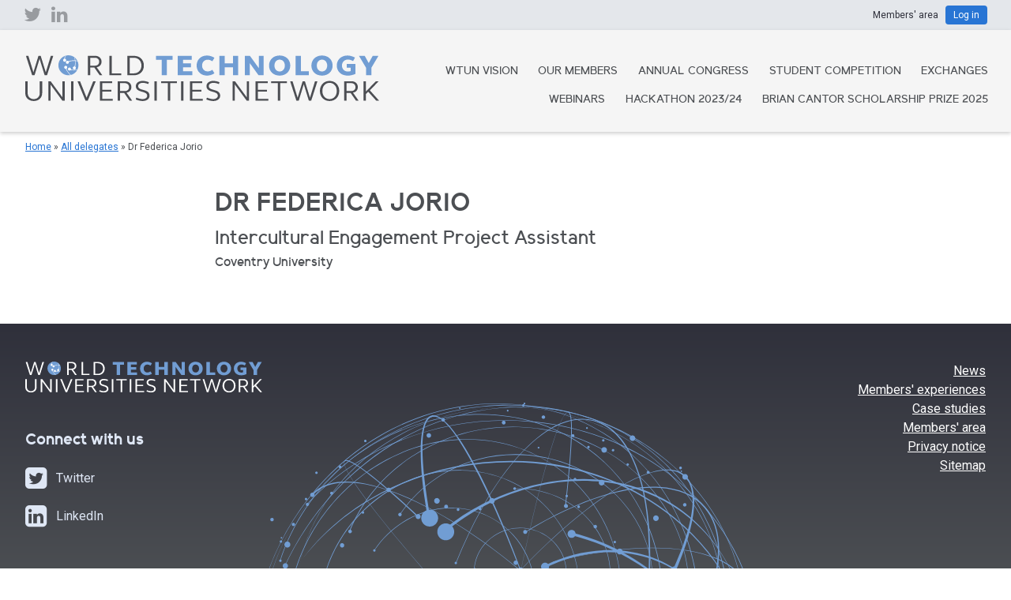

--- FILE ---
content_type: text/css
request_url: https://www.wtu-n.net/wp-content/themes/wtun/library/style.css?v=5
body_size: 3994
content:
@font-face{font-family:"elliot";src:url("/wp-content/themes/wtun/library/elliotsans-medium-webfont.woff2") format("woff2"), url("/wp-content/themes/wtun/library/elliotsans-medium-webfont.woff") format("woff");font-style:normal;font-weight:400;}@font-face{font-family:"elliot";src:url("/wp-content/themes/wtun/library/elliotsans-mediumitalic-webfont.woff2") format("woff2"), url("/wp-content/themes/wtun/library/elliotsans-mediumitalic-webfont.woff") format("woff");font-style:italic;font-weight:400;}@font-face{font-family:"elliot";src:url("/wp-content/themes/wtun/library/elliotsans-bold-webfont.woff2") format("woff2"), url("/wp-content/themes/wtun/library/elliotsans-bold-webfont.woff") format("woff");font-style:normal;font-weight:700;}@font-face{font-family:"elliot";src:url("/wp-content/themes/wtun/library/elliotsans-bolditalic-webfont.woff2") format("woff2"), url("/wp-content/themes/wtun/library/elliotsans-bolditalic-webfont.woff") format("woff");font-style:italic;font-weight:700;}*{box-sizing:border-box}a{color:#2875d4}a:visited{color:#2875d4}a:hover{color:#5778a1}body{color:#4c4f53;background:#fff}.clear{display:block;clear:both}.stripe{background:#fff;padding:1em 0;float:left;width:100%}.stripe-experiences{padding:0;background-color:#2f303b;color:#fff}.stripe-experiences .gradient{background:linear-gradient(to top, #719dd3 0%, #2f303b 90%);float:left;width:100%;padding:1em 0}.stripe-light-gradient{float:left;width:100%;background:linear-gradient(to bottom, #e4e7eb 0%, rgba(255, 255, 255, 0.25) 100%)}.stripe-congress-home{float:left;width:100%;background-image:url(/wp-content/themes/wtun/library/globe.svg);background-repeat:no-repeat;background-position:50% 170px;background-size:400px}.stripe-congress-home-wrap{padding:0}.stripe-featured{height:75px;background-repeat:no-repeat;background-position:center;background-size:cover}.stripe-featured-shade{background:rgba(168, 194, 228, 0.5);height:75px;margin-top:-75px}.stripe-grey{background:#e4e7eb}.stripe-grey,.stripe-light-gradient{color:#2f303b}.stripe-grey a,.stripe-light-gradient a{color:#000}.stripe-grey a:hover,.stripe-light-gradient a:hover{color:#2f303b}.stripe-contact{text-align:center}.stripe-contact p{margin-bottom:0}.stripe-no-padding-bottom{padding-bottom:0}.stripe-no-padding-bottom .padding{padding-bottom:0}.stripe-no-padding-top{padding-top:0}.stripe-no-padding-top .padding{padding-top:0}a.see-all-members-experiences{color:#fff;text-shadow:0px 1px 2px #000;text-align:center;margin:0 auto 2em auto;max-width:240px;text-decoration:none;display:block;border-bottom:2px solid #fff;-webkit-transition:all 0.2s;transition:all 0.2s;padding-bottom:1px}a.see-all-members-experiences:hover{max-width:250px;border-bottom-width:3px;padding-bottom:0}.experiences-q{text-align:center}.experiences-q span{font-size:0.75em;display:block;padding-bottom:3em;text-shadow:0px 1px 2px #000}.experiences-q img{width:50px;height:50px;border-radius:50%;margin:15px 0 5px 0;box-shadow:0 0.1em 0.5em -0.1em #000}.experiences-q a{display:block;float:left;width:100%;text-decoration:none;color:#fff}.experiences-q a blockquote{position:relative;border-radius:10px;text-align:left;float:left;width:100%;color:#fff;border:2px solid #fff;padding:2em;font-style:italic;margin:0.25em 0;text-indent:2em;text-decoration:none;-webkit-transition:all 0.2s;transition:all 0.2s;background:rgba(47, 48, 59, 0.5)}.experiences-q a blockquote:after{content:'';position:absolute;bottom:0;left:50%;width:0;height:0;border:10px solid transparent;border-top-color:#fff;border-bottom:0;margin-left:-10px;margin-bottom:-10px}.experiences-q a blockquote:before{content:"\f10d";font-family:FontAwesome;font-style:normal;font-weight:normal;position:absolute;top:-8px;left:-24px;font-size:55px;opacity:0.25}.experiences-q a blockquote p{padding:0;margin:0}.container{max-width:1024px;margin:0 auto}.container-readable{max-width:800px}.col-70,.col-67,.col-60,.col-50,.col-40,.col-33,.col-30{float:left;width:100%}.col-25{width:100%;display:inline-block;vertical-align:top}.nav-links{float:left;width:100%;padding:0.5em}.nav-links div{padding:1.5em}nav.navigation{max-width:800px !important}.congress-nav-wrap{text-align:center;font-size:0;line-height:0}.congress-nav-item{font-size:16px;line-height:20px;display:inline-block;padding:5%;width:100%;font-family:'elliot', sans-serif;text-transform:uppercase}.congress-nav-item a{text-decoration:none;display:inline-block;width:100%;height:150px;color:#fff;background-position:center;background-size:cover;background-repeat:no-repeat}.congress-nav-item a:hover{color:#fff}.congress-nav-item a:hover span span{background:rgba(47, 48, 59, 0.5)}.congress-nav-item a span{display:table;width:100%;height:150px}.congress-nav-item a span span{background:rgba(47, 48, 59, 0.75);display:table-cell;vertical-align:middle;padding:10px;transition:background 0.2s}.congress-home{float:left;width:100%;padding:1em 0}.congress-home h2{margin-bottom:0.25em}.congress-home .congress-home-info{font-size:0.75em}.congress-home .congress-home-info .fa{font-size:1.1em}.congress-home-old{display:inline-block;width:350px;max-width:100%;float:none;vertical-align:middle;margin-bottom:1em}.congress-home-old .congress-home-info{min-height:53px}a.button-big{padding:1em 1.5em;margin:1em 0;display:inline-block;color:#fff !important;text-decoration:none;-webkit-transition:background 0.5s;transition:background 0.5s;background:#2875d4;background:linear-gradient(to right, #2f303b 0%, #719dd3 75%, #2f303b 100%);background-size:250%;background-position:left top;border-radius:4px;min-width:10em;text-align:center}a.button-big:hover{background-position:right top;background-size:350%}a.button-big .fa{margin-left:0.25em;opacity:0.9}.padding{padding:1em;float:left;width:100%}nav.navigation{clear:both;max-width:600px;margin:0 auto 2em auto !important}.news-sticky .overlay{background:rgba(168, 194, 228, 0.25);height:3em;padding-bottom:50%;-webkit-transition:background 0.2s;transition:background 0.2s}.news-sticky .overlay:hover{background:rgba(168, 194, 228, 0.1)}.news-sticky .overlay:hover h2{background:rgba(47, 48, 59, 1)}.news-sticky .overlay h2{color:#fff;background:rgba(47, 48, 59, 0.65);display:block;float:right;margin:0;padding:0.5em 0.5em 0.25em 0.5em;max-width:100%;font-size:1em;-webkit-transition:background 0.2s;transition:background 0.2s;position:absolute;bottom:0;left:0}.news-sticky-image{height:3em;padding-bottom:50%;background-size:cover;background-position:center}.news-not-sticky footer,.news-general footer{font-size:0.75em;width:69%;float:left;color:#4c4f53}.news-not-sticky img,.news-general img{float:right;display:block;width:30%;max-width:75px;margin-top:-5px;border-radius:50%;-webkit-transition:all 0.2s;transition:all 0.2s;box-shadow:0 0.1em 0.5em -0.1em #000}.news-not-sticky article,.news-general article{float:left;width:100%;margin-bottom:2em}.news-not-sticky a,.news-general a{display:block;float:left;width:100%;-webkit-transition:all 0.2s;transition:all 0.2s}.news-not-sticky a img,.news-general a img{opacity:0.75}.news-not-sticky a:hover img,.news-general a:hover img{opacity:1}.news-not-sticky a h2,.news-general a h2{display:block;float:left;width:69%;text-decoration:underline;text-transform:none;font-size:1em;font-weight:normal;margin:0}.news-general footer{width:80%}.news-general img{width:19%}.news-general a h2{width:80%}.tab-session-time{background-color:#dfe7f5;color:#000}.tab-session-title{background-color:#e4e7eb;font-size:1.2em}.tab-session-title a{color:#2f303b;text-decoration:none;-webkit-transition:all 0.2s;transition:all 0.2s;display:block;padding-top:3px}.tab-session-title a:hover{color:#000}.tab-session-date{background-color:#f5f5f5;margin-top:30px}.tab-session-speakers{margin-bottom:30px;background-color:#f5f5f5;font-size:0;line-height:0}.tab-session-speakers a img{width:45px;padding:5px;border-radius:50%;-webkit-filter:grayscale(1);filter:grayscale(1);-webkit-transition:all 0.2s;transition:all 0.2s}.tab-session-speakers a:hover img{-webkit-filter:grayscale(0.5);filter:grayscale(0.5);opacity:0.9}.tab-session-time,.tab-session-title,.tab-session-speakers,.tab-session-date{border:2px solid white;padding:5px}h1,h2,h3,h4,h5,h6{text-transform:uppercase}h1{line-height:1.1;margin-top:0}.text-center{text-align:center}table{border-collapse:collapse;border-spacing:0}td,th{border:1px solid #e4e7eb;padding:10px}.members-area-header{font-size:0.75em;padding:0}.members-area-header .members-area-social{display:none}.members-area-header .members-area-social a{color:#4c4f53;opacity:0.5;margin-right:10px;-webkit-transition:opacity 0.2s;transition:opacity 0.2s}.members-area-header .members-area-social a:hover{opacity:1}.members-area-header .members-area-social .padding{padding:6px 2.5em}.members-area-header .members-area-login{text-align:center}.members-area-header .members-area-login a{padding:5px 10px;border-radius:4px;-webkit-transition:background 0.2s;transition:background 0.2s}.members-area-header .members-area-login .padding{padding:10px 2.5em}header picture img{max-width:450px}header.stripe{box-shadow:0 2px 5px rgba(0, 0, 0, 0.2);padding:0;position:relative;background:#f5f5f5}header .col-60{width:30%}header .col-40{width:70%}header .main-navigation .menu-toggle::after{content:"\f0c9";font-family:FontAwesome;font-style:normal;font-weight:normal;position:absolute;margin-left:5px}header .main-navigation button.menu-toggle{padding-right:25px;width:100%;height:2.5em;font-size:0.6em}header .main-navigation ul{position:absolute;z-index:9999;right:0;top:4.5em;width:100%}header .main-navigation ul li{float:none;display:block}header .main-navigation ul li a{background:rgba(245, 245, 245, 0.9);padding:0.75em 2em;text-align:center;border-top:1px solid #e4e7eb}#primary-menu{text-transform:uppercase}#primary-menu a{color:#4c4f53}#primary-menu a:hover{color:#000}#crumbs{margin-top:10px;font-size:0.75em}footer#colophon{background:#2f303b;background:linear-gradient(to bottom, #2f303b 0%, #4c4f53 100%);color:#dfe7f5;float:left;width:100%;margin-bottom:-1px}footer#colophon h2{margin:0;font-size:20px;text-transform:none}footer#colophon .stripe{background:transparent;background-image:url(/wp-content/themes/wtun/library/globe.svg);background-repeat:no-repeat;background-position:240px 120px;background-size:300px}footer#colophon a{color:#fff}footer#colophon ul.social{margin:1em 0 0 0;padding:0;list-style:none}footer#colophon ul.social li{margin-bottom:1em;display:inline-block;margin-right:2em}footer#colophon ul.social li a{text-decoration:none;color:#dfe7f5}footer#colophon ul.social li a:hover{color:#fff}footer#colophon ul.social li span{vertical-align:middle}footer#colophon ul.social li span.social-title{margin-left:0.5em}footer#colophon .logo-svg{width:100%;max-width:300px;margin-bottom:2.5em}.footer-post{font-size:0.75em;text-align:center;background:#2f303b;color:#dfe7f5}.footer-post .padding{padding-top:0;padding-bottom:0}.delegate-organisation{font-family:'elliot', sans-serif;margin-bottom:1em}.delegate-role{font-family:'elliot', sans-serif;font-size:1.5em}.delegate-profile-info h1{padding:0;margin:0 0 0.25em 0}.delegate-profile-info h2{padding:0;margin:0}.grid-wrap{text-align:center;float:left;width:100%;padding:0 1em}.grid-item{display:inline-block;padding:1em;width:360px;max-width:100%;text-align:left;vertical-align:top;line-height:1em}.grid-item-members{height:90px;width:122px;padding:0}.grid-item-members a{background-size:contain;background-repeat:no-repeat;background-position:center;height:70px;background-color:#fff;width:102px;font-size:0;color:#fff;margin:10px;display:inline-block;opacity:0.75;text-decoration:none}.grid-item-members a:hover{opacity:1}.grid-item-fill{display:none;height:0;width:360px;max-width:100%;vertical-align:top;line-height:0;font-size:0}.grid-item-fill-members{display:inline-block;height:0;width:122px;max-width:100%;vertical-align:top;line-height:0;font-size:0}.grid-item a{text-decoration:none;-webkit-transition:all 0.2s;transition:all 0.2s}.grid-item a span{font-size:0.75em;color:#4c4f53}.grid-item a strong{display:inline-block;max-width:calc(100% - 115px);line-height:1.2em;padding-bottom:10px}.grid-item a img{-webkit-filter:grayscale(1);filter:grayscale(1);-webkit-transition:all 0.2s;transition:all 0.2s;float:left;max-width:100px;border-radius:50%;margin:0 15px 30px 0;box-shadow:0 0.1em 0.5em -0.1em #000}.grid-item a:hover img{-webkit-filter:grayscale(0.5);filter:grayscale(0.5);opacity:0.9}.member-uni-logo{display:block;margin-bottom:10px;padding-bottom:20%;width:30%;background-size:contain;background-repeat:no-repeat;background-position:left center}@media only screen and (min-width:480px){.margin-right-1em{margin-right:1em !important}.text-right{text-align:right}.padding{padding:1.5em}header .main-navigation button.menu-toggle{font-size:0.8em}.delegate-profile-img{float:left;max-width:100px}.delegate-profile-img img{display:block}.delegate-profile-info{float:right;max-width:70%;max-width:calc(100% - 120px);width:calc(100% - 120px)}.delegate-no-thumb{max-width:100% !important;width:100% !important}.col-25{width:50%}footer#colophon .stripe{background-position:50% 200px;background-size:75%}footer#colophon ul.social li{display:list-item;margin-right:0}footer#colophon .col-60{width:60%}footer#colophon .col-40{width:40%}.stripe-congress-home{background-position:50% 140px;background-size:700px}}@media only screen and (min-width:600px){.col-70{width:70%}.col-67{width:67%}.col-60{width:60%}.col-40{width:40%}.col-33{width:33%}.col-30{width:30%}.stripe-experiences .col-33{width:100%}header .col-60{width:50%}header .col-40{width:50%}header .main-navigation{font-size:0.75em}header .main-navigation ul{text-align:right;position:static;box-shadow:none;width:100%}header .main-navigation ul li{display:inline-block;margin:0 0 0 1.5em;max-width:none}header .main-navigation ul li a{padding:1em 0 0 0;border-top:none}.delegate-profile-img{padding:10px;box-shadow:0 8px 10px -5px rgba(0, 0, 0, 0.5), 0 0 2px 1px rgba(0, 0, 0, 0.25);max-width:170px}.delegate-profile-info{float:right;max-width:calc(100% - 190px);width:calc(100% - 190px)}.member-uni-logo{padding-bottom:55%;margin-top:-5%;width:90%;background-position:right top;float:right}.stripe-featured,.stripe-featured-shade{height:100px}.stripe-featured-shade{margin-top:-100px}}@media only screen and (min-width:768px){.col-50{width:50%}.col-25{width:33%}header .main-navigation{font-size:0.9em}header .col-60{width:60%}header .col-40{width:40%}.members-area-header .members-area-social{display:block}.members-area-header .members-area-login{text-align:right}.members-area-header .members-area-login a{text-decoration:none;background:#2875d4;color:#fff;margin-left:6px}.members-area-header .members-area-login a:hover{background:#2f303b}.stripe-featured,.stripe-featured-shade{height:125px}.stripe-featured-shade{margin-top:-125px}.news-sticky .overlay h2{max-width:67%;font-size:1.2em}.grid-item-fill{display:inline-block}.grid-item-fill-members{width:220px}.grid-item-members{height:140px;width:220px}.grid-item-members a{height:120px;width:168px;margin:10px 26px}.tab-session{display:table;width:100%}.tab-session-wrap{display:table-row}.tab-session-time,.tab-session-title,.tab-session-speakers,.tab-session-date{display:table-cell;vertical-align:middle;margin:0}.tab-session-speakers{width:26%}.tab-session-time{width:65px;text-align:center}footer#colophon .stripe{background-position:50% 100px;background-size:50%}}@media only screen and (min-width:1024px){.col-25{width:25%}.experiences-q a blockquote{background:rgba(47, 48, 59, 0.25)}.experiences-q a blockquote:hover{background:rgba(47, 48, 59, 0.5)}.stripe-experiences .col-33{width:33%}.congress-nav-item{font-size:20px;line-height:24px}.congress-nav-item a{height:200px}.congress-nav-item a span{height:200px}.congress-home-old{margin-bottom:0}.padding{padding:2em}.stripe-featured{height:150px;background-attachment:fixed;background-position:center top;background-size:100%}.stripe-featured-shade{height:150px;margin-top:-150px}.news-not-sticky footer{width:78%}.news-not-sticky img{width:20%}.news-not-sticky a h2{width:78%}.stripe-congress-home{background-position:50% 150px;background-size:1200px}}table.exchanges{border:0 !important;border-spacing:0}table.exchanges caption{text-align:left;margin-bottom:1em;font-weight:bold}table.exchanges th{max-width:360px;color:#000;background:#e4e7eb;border-bottom:0.2em solid #fff;border-top:0.2em solid #fff;padding:1.5em;vertical-align:middle;font-size:0.9em;text-align:left}table.exchanges td{background-image:url(/wp-content/themes/wtun/library/arrow2.svg);background-color:#dfe7f5;background-size:15%;background-position:right center;background-repeat:no-repeat;padding:1.5em;vertical-align:middle;border-bottom:0.2em solid #fff;border-top:0.2em solid #fff;font-size:0.9em}@media only screen and (max-width:480px){table.exchanges th,table.exchanges td{width:50%}}@media only screen and (max-width:1200px){table.exchanges td{background:transparent}}.tab-session-title a.button-big{padding:.5em!important;max-width:12em;font-size:.8em}.bg-grad-dark{color:#fff;background:#2f303b;background:linear-gradient(to bottom,#2f303b 0,#4c4f53 100%);margin:0;padding:30px;border-radius:4px}.bg-grad-dark a{color:#fff!important}.bg-grad-grey{color:#000;background:#e4e7eb;background:linear-gradient(to bottom,#e4e7eb 0,#f5f5f5 100%);margin:0;padding:30px;border-radius:4px}.bg-grad-grey a{color:#2366b8!important}ol.bg-grad-dark,ul.bg-grad-dark{padding:20px 30px 20px 40px}.case-studies a img{opacity:.75}.case-studies a:hover img{opacity:1}.case-studies img{float:right;display:block;width:30%;max-width:150px;margin-top:-5px;margin-bottom:1em;margin-left:1em;border-radius:4px;-webkit-transition:all .2s;transition:all .2s}.case-studies h2{text-transform:none}.case-studies a.button-big{margin-top:0;margin-bottom:4em}.case-studies p.exchange-info{font-size:.75em;color:#4c4f53}.case-studies p.exchange-info:first-of-type{width:14em;float:left;margin-top:0}.videos-wrap{display:flex;justify-content:space-between;flex-wrap:wrap;width:90%;margin:0 5%}.video-wrap{margin:20px 0;width:100%}@media (min-width:900px){.video-wrap{margin:30px 2.5%;width:45%}}


.stripe-stats {
	background: linear-gradient(to bottom, #e4e7eb 0%, #fff 40%, #fff 60%, #e4e7eb 100%)!important;
}

.stripe-stats p {
	font-size: 1.3em;
	margin: 0;
}

.stripe-stats .fa {
	opacity: 0.8;
	margin: 0 0.2em;
	text-shadow: 0.03em 0.03em 0 #fff;
	color: #485873;
}

.stripe-stats .fa-4x {
	opacity: 0.6;
}

.stripe-stats-inner strong {
	font-size: 2.4em;
	color: #4F86C9;
	text-shadow: 0.03em 0.03em 0 #48587f;
}

.stripe-stats-inner strong.half-size {
	font-size: 1.8em;
}

.stripe-stats-inner .padding {
	padding-top: 0!important;
	padding-bottom: 1.5em!important;
}

.stripe-stats-inner {
	max-width: 1000px;
	margin: 0 auto;
	text-align: center;
}

.stripe-stats-inner2 {
	max-width: 1140px;
	margin: 0 auto;
}


.stripe-stats ul {
	list-style-type: none;
	margin: 0;
}

.stripe-stats ul li::before {
	content: "\f00c";
    font-family: FontAwesome;
    color: #4F86C9;
    width: 1em;
    display: inline-block;
    margin-left: -1.3em;
    vertical-align: middle;
    padding-right: 0.3em;
    font-size: 2em;
	line-height: 0;
}

.stripe-stats ul li {
	margin-bottom: 1em;
}

.stripe-stats hr {
    clear: both;
    height: 4px;
    background-color: #ffffff;
    border-top: 3px solid #e4e7eb;
}
.resp-tabs-list button, .resp-accordion button {
	border: 0;
	background: transparent;
	color: inherit;
	font-size: inherit;
	padding: 0;
	cursor: pointer;
	font-weight: bold;
}
button.play, button.stop {
	cursor: pointer;
	text-transform: uppercase;
	font-family: 'elliot', sans-serif;
	font-size: 0.6em;
}

button.play span, button.stop span {
	opacity: 0.75;
	margin: 0 0 0 4px;
}

--- FILE ---
content_type: image/svg+xml
request_url: https://www.wtu-n.net/wp-content/themes/wtun/library/wtun-logo-white.svg
body_size: 2320
content:
<?xml version="1.0" encoding="utf-8"?>
<!-- Generator: Adobe Illustrator 23.0.1, SVG Export Plug-In . SVG Version: 6.00 Build 0)  -->
<svg version="1.1" id="Layer_1" xmlns="http://www.w3.org/2000/svg" xmlns:xlink="http://www.w3.org/1999/xlink" x="0px" y="0px"
	 viewBox="0 0 470.31 60.96" style="enable-background:new 0 0 470.31 60.96;" xml:space="preserve">
<style type="text/css">
	.st0{fill:#FFFFFF;}
	.st1{fill:#719DD3;}
</style>
<path class="st0" d="M37.16,0.79h-3.23l-6.69,21.93L20.5,0.79h-3l-6.69,21.93L4.08,0.79H0.88l8.27,25.85h3.15L19,4.71l6.73,21.93
	h3.15L37.16,0.79L37.16,0.79z M83.17,26.64h3.08V16.37h5.54l7.12,10.27h3.5l-7.54-10.73c3.92-0.5,6.5-3.46,6.5-7.39
	c0-4.54-3.46-7.73-8.35-7.73h-9.85V26.64L83.17,26.64z M86.24,3.29h6.31c3.35,0,5.69,2.19,5.69,5.31c0,3.15-2.35,5.27-5.69,5.27
	h-6.31V3.29L86.24,3.29z M111.71,26.64h15.7v-2.5h-12.54V0.79h-3.15V26.64L111.71,26.64z M135.71,26.64h8.73
	c7.85,0,13.16-5.31,13.16-12.93c0-7.69-5.31-12.93-13.16-12.93h-8.73V26.64L135.71,26.64z M154.37,13.71
	c0,6.12-4.19,10.42-10.23,10.42h-5.27V3.29h5.27C150.18,3.29,154.37,7.6,154.37,13.71L154.37,13.71z"/>
<path class="st1" d="M181.26,26.64h7.04V6.17h7.46V0.79h-22v5.39h7.5V26.64L181.26,26.64z M202.57,26.64h19.35v-5.23h-12.31v-5.46
	h10.46v-5.08h-10.46V6.02h11.69V0.79h-18.73V26.64L202.57,26.64z M227.81,13.71c0,7.81,5.65,13.39,13.81,13.39
	c3.31,0,6.77-1.08,9.81-3.04l-2.81-4.65c-2,1.35-3.96,2.12-6.04,2.12c-4.5,0-7.58-3.19-7.58-7.81c0-4.62,3.08-7.81,7.58-7.81
	c2.08,0,4.04,0.77,6.04,2.12l2.81-4.65c-3.04-1.96-6.5-3.04-9.81-3.04C233.46,0.33,227.81,5.87,227.81,13.71L227.81,13.71z
	 M258.04,26.64h7.04V16.1h10.92v10.54h7.04V0.79h-7.04v9.92h-10.92V0.79h-7.04V26.64L258.04,26.64z M291.82,26.64h6.5V10.37
	l11.73,16.27h6.77V0.79h-6.46v16.27L298.59,0.79h-6.77V26.64L291.82,26.64z M324.02,13.71c0,7.85,5.81,13.39,14.08,13.39
	c8.27,0,14.12-5.54,14.12-13.39c0-7.85-5.85-13.39-14.12-13.39C329.82,0.33,324.02,5.87,324.02,13.71L324.02,13.71z M331.21,13.71
	c0-4.62,2.81-7.89,6.89-7.89c4.08,0,6.92,3.27,6.92,7.89c0,4.62-2.85,7.89-6.92,7.89C334.02,21.6,331.21,18.33,331.21,13.71
	L331.21,13.71z M359.37,26.64h17.54v-5.39h-10.5V0.79h-7.04V26.64L359.37,26.64z M380.3,13.71c0,7.85,5.81,13.39,14.08,13.39
	c8.27,0,14.12-5.54,14.12-13.39c0-7.85-5.85-13.39-14.12-13.39C386.11,0.33,380.3,5.87,380.3,13.71L380.3,13.71z M387.49,13.71
	c0-4.62,2.81-7.89,6.89-7.89c4.08,0,6.93,3.27,6.93,7.89c0,4.62-2.85,7.89-6.93,7.89C390.3,21.6,387.49,18.33,387.49,13.71
	L387.49,13.71z M438.88,11.52h-11.62v5.12h5.15v4.5c-1.04,0.38-2.15,0.58-3.39,0.58c-4.77,0-8.08-3.19-8.08-8c0-4.69,3.31-8,8.08-8
	c2.19,0,4.27,0.77,6.73,2.04l2.54-4.69c-3.39-1.81-6.81-2.73-10.12-2.73c-8.27,0-14.12,5.54-14.12,13.39
	c0,7.85,5.96,13.39,14.43,13.39c3.62,0,6.96-0.85,10.39-2.27V11.52L438.88,11.52z M452.96,26.64h7.08v-10l9.39-15.85h-7.62
	l-5.31,9.62l-5.31-9.62h-7.62l9.39,15.85V26.64L452.96,26.64z"/>
<path class="st0" d="M22.43,34.65h-3.19V50.5c0,4.65-3.39,7.89-8.04,7.89c-4.62,0-8.04-3.23-8.04-7.89V34.65H0v15.96
	c0,6.12,4.73,10.35,11.19,10.35c6.46,0,11.23-4.23,11.23-10.35V34.65L22.43,34.65z M30.58,60.5h2.96V39.04L49.28,60.5h3.12V34.65
	h-2.96v21.47L33.7,34.65h-3.12V60.5L30.58,60.5z M60.86,60.5h3.15V34.65h-3.15V60.5L60.86,60.5z M93.67,34.65h-3.35l-8.81,21.93
	l-8.77-21.93H69.4L80.05,60.5h2.96L93.67,34.65L93.67,34.65z M99.06,60.5h17.12v-2.46h-13.96v-9.58h12.12v-2.38h-12.12v-8.96h13.35
	v-2.46h-16.5V60.5L99.06,60.5z M122.83,60.5h3.08V50.23h5.54l7.12,10.27h3.5l-7.54-10.73c3.92-0.5,6.5-3.46,6.5-7.39
	c0-4.54-3.46-7.73-8.35-7.73h-9.85V60.5L122.83,60.5z M125.91,37.15h6.31c3.35,0,5.69,2.19,5.69,5.31c0,3.15-2.35,5.27-5.69,5.27
	h-6.31V37.15L125.91,37.15z M146.95,41.11c0,9.54,15.08,5.69,15.08,12.77c0,2.69-2.46,4.5-6.27,4.5c-2.35,0-5.27-0.77-8.19-1.92
	l-0.77,2.46c3.31,1.35,6.46,2.04,9.19,2.04c5.46,0,9.19-2.89,9.19-7.08c0-9.77-15.12-5.85-15.12-12.77c0-2.62,2.46-4.35,6.15-4.35
	c2.19,0,4.65,0.54,7.27,1.62l0.77-2.46c-2.92-1.15-5.69-1.73-8.27-1.73C150.64,34.19,146.95,37.04,146.95,41.11L146.95,41.11z
	 M171.76,60.5h3.15V34.65h-3.15V60.5L171.76,60.5z M189.46,60.5h3.15V37.15h8.92v-2.5h-21v2.5h8.93V60.5L189.46,60.5z M207.15,60.5
	h3.15V34.65h-3.15V60.5L207.15,60.5z M218.77,60.5h17.12v-2.46h-13.96v-9.58h12.12v-2.38h-12.12v-8.96h13.35v-2.46h-16.5V60.5
	L218.77,60.5z M240.81,41.11c0,9.54,15.08,5.69,15.08,12.77c0,2.69-2.46,4.5-6.27,4.5c-2.35,0-5.27-0.77-8.19-1.92l-0.77,2.46
	c3.31,1.35,6.46,2.04,9.19,2.04c5.46,0,9.19-2.89,9.19-7.08c0-9.77-15.12-5.85-15.12-12.77c0-2.62,2.46-4.35,6.15-4.35
	c2.19,0,4.66,0.54,7.27,1.62l0.77-2.46c-2.92-1.15-5.69-1.73-8.27-1.73C244.5,34.19,240.81,37.04,240.81,41.11L240.81,41.11z
	 M275.62,60.5h2.96V39.04l15.73,21.46h3.12V34.65h-2.96v21.47l-15.73-21.47h-3.12V60.5L275.62,60.5z M305.9,60.5h17.12v-2.46h-13.96
	v-9.58h12.12v-2.38h-12.12v-8.96h13.35v-2.46h-16.5V60.5L305.9,60.5z M335.75,60.5h3.15V37.15h8.92v-2.5h-21v2.5h8.92V60.5
	L335.75,60.5z M388.33,34.65h-3.23l-6.69,21.93l-6.73-21.93h-3l-6.69,21.93l-6.73-21.93h-3.19l8.27,25.85h3.15l6.69-21.93
	l6.73,21.93h3.15L388.33,34.65L388.33,34.65z M391.61,47.58c0,7.85,5.35,13.39,12.85,13.39c7.54,0,12.85-5.54,12.85-13.39
	c0-7.85-5.31-13.39-12.85-13.39C396.95,34.19,391.61,39.73,391.61,47.58L391.61,47.58z M394.87,47.58c0-6.35,3.96-10.81,9.58-10.81
	c5.62,0,9.62,4.46,9.62,10.81c0,6.35-4,10.81-9.62,10.81C398.84,58.39,394.87,53.92,394.87,47.58L394.87,47.58z M423.84,60.5h3.08
	V50.23h5.54l7.12,10.27h3.5l-7.54-10.73c3.92-0.5,6.5-3.46,6.5-7.39c0-4.54-3.46-7.73-8.35-7.73h-9.85V60.5L423.84,60.5z
	 M426.92,37.15h6.31c3.35,0,5.69,2.19,5.69,5.31c0,3.15-2.35,5.27-5.69,5.27h-6.31V37.15L426.92,37.15z M449.69,60.5h3.08v-8.77
	l3.08-3.08L466.5,60.5h3.81L458,46.73l11.77-12.08H466l-13.23,13.66V34.65h-3.08V60.5L449.69,60.5z"/>
<path class="st1" d="M57.32,26.67c7.38,0,13.33-5.97,13.33-13.33C70.65,5.97,64.68,0,57.32,0c-7.36,0-13.34,5.97-13.34,13.33
	C43.98,20.7,49.95,26.67,57.32,26.67L57.32,26.67z"/>
<path class="st0" d="M52.34,8.63c1.12,0,2.02-0.91,2.02-2.02c0-1.12-0.9-2.02-2.02-2.02c-1.12,0-2.02,0.91-2.02,2.02
	C50.31,7.72,51.22,8.63,52.34,8.63L52.34,8.63z"/>
<path class="st0" d="M55.98,11.42c1.12,0,2.02-0.91,2.02-2.02c0-1.12-0.9-2.02-2.02-2.02s-2.02,0.91-2.02,2.02
	C53.96,10.52,54.87,11.42,55.98,11.42L55.98,11.42z"/>
<path class="st0" d="M65.24,18.89c1.12,0,2.02-0.91,2.02-2.02s-0.9-2.02-2.02-2.02c-1.12,0-2.02,0.91-2.02,2.02
	S64.13,18.89,65.24,18.89L65.24,18.89z"/>
<path class="st0" d="M58.72,20.41c1.12,0,2.02-0.91,2.02-2.02c0-1.12-0.91-2.02-2.02-2.02c-1.12,0-2.02,0.91-2.02,2.02
	C56.7,19.5,57.61,20.41,58.72,20.41L58.72,20.41z"/>
<path class="st0" d="M53.75,18.09c1.12,0,2.02-0.91,2.02-2.02c0-1.12-0.9-2.02-2.02-2.02s-2.02,0.91-2.02,2.02
	C51.72,17.19,52.63,18.09,53.75,18.09L53.75,18.09z"/>
<path class="st0" d="M53.29,16.98c2.57,6,6.49,9.46,6.69,9.42c0.28-0.05,0.6-0.14,0.6-0.14s-4.97-4.09-6.38-9.67
	C54.15,16.69,53.31,16.98,53.29,16.98L53.29,16.98z"/>
<path class="st0" d="M59.64,19.55c4.87,1.3,9.42,0.13,9.42,0.12c0.16-0.25,0.26-0.51,0.26-0.51s-6.1,1.04-8.81-0.4
	C59.86,18.91,59.56,19.1,59.64,19.55L59.64,19.55z"/>
<path class="st0" d="M66.25,15.64c1.52-6.47-0.62-12.74-0.62-12.74s-0.17-0.14-0.41-0.31c0.02,0.11,2.11,8.31-0.01,12.89
	C65.09,15.74,66.08,16.15,66.25,15.64L66.25,15.64z"/>
<path class="st0" d="M57.55,9.02C61.3,6.55,69.5,7.9,69.5,7.9s-0.14-0.36-0.26-0.54c0,0-6.51-1.53-12.09,0.71
	C56.71,9.04,57.15,8.68,57.55,9.02L57.55,9.02z"/>
<path class="st0" d="M51.81,5.24c-0.06-2.71,1.9-4.74,2.07-4.79c0.21-0.07,0.59-0.14,0.59-0.14s-2.52,2.54-1.65,4.84
	C52.75,5.12,51.82,5.24,51.81,5.24L51.81,5.24z"/>
</svg>
